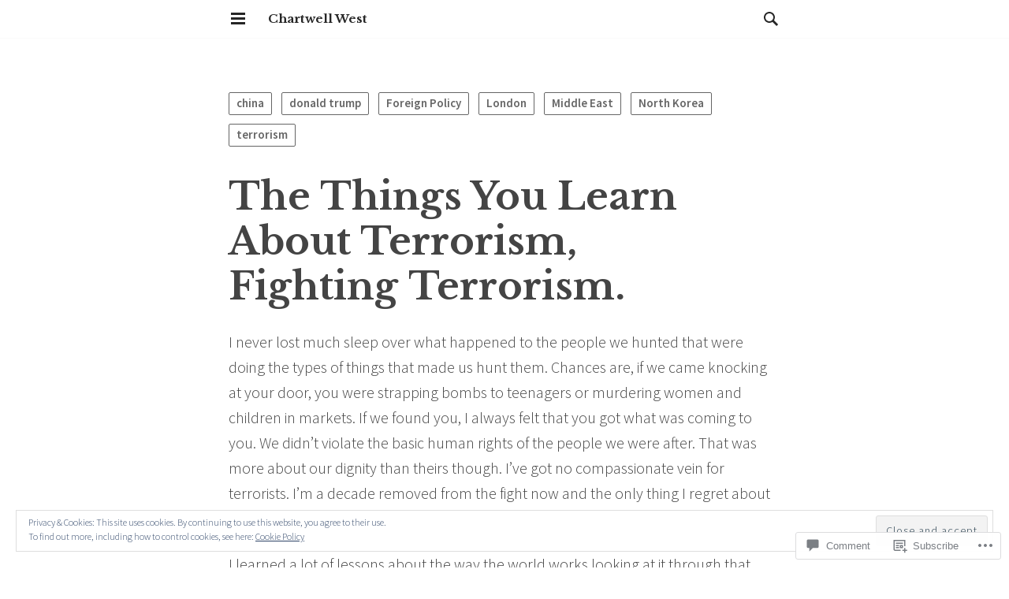

--- FILE ---
content_type: text/css;charset=utf-8
request_url: https://s0.wp.com/?custom-css=1&csblog=5sabE&cscache=6&csrev=70
body_size: -98
content:
.home .entry-thumbnail{display:none}.home .tags-links{display:none}.home .author{display:none}.author{display:none}